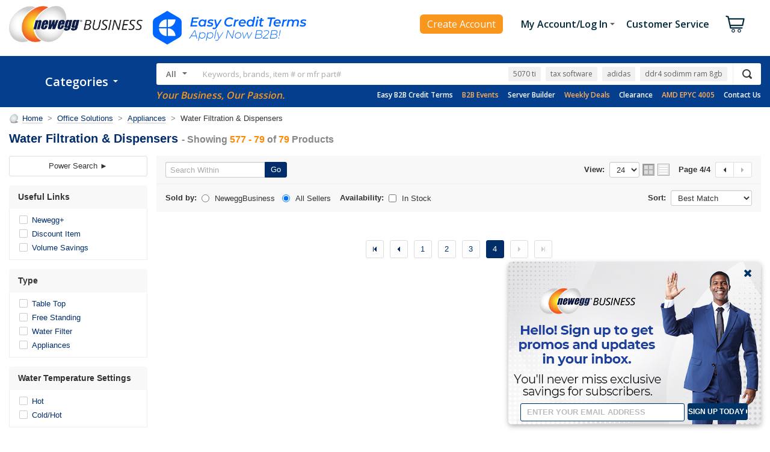

--- FILE ---
content_type: text/plain; charset=utf-8
request_url: https://www.newegg.com/api/common/TrendingKeywords?countryCode=USB
body_size: 32
content:
{"segment":"default","keyword":["5070 ti","tax software","adidas","ddr4 sodimm ram 8gb","pickleball paddle","ultrasonic pest repeller"]}

--- FILE ---
content_type: text/javascript
request_url: https://www.newegg.com/gfplib.js
body_size: 12275
content:
(function(){
var a=['Microsoft\x20JhengHei','Symbol','Impact','Microsoft\x20Sans\x20Serif','Lucida\x20Console','Cambria','Cambria\x20Math','Palatino\x20Linotype','MS\x20PGothic','MS\x20Gothic','MS\x20Serif','Baskerville','SimSun','Corbel','Constantia','Candara','Arial\x20Narrow','MV\x20Boli','MingLiU-ExtB','PMingLiU-ExtB','SimSun-ExtB','Abadi\x20MT\x20Condensed\x20Light','Adobe\x20Fangsong\x20Std','Agency\x20FB','Arabic\x20Typesetting','Bauhaus\x2093','Bitstream\x20Vera\x20Serif','Bodoni\x20MT','Bookman\x20Old\x20Style','Braggadocio','Californian\x20FB','Castellar','Casual','Centaur','Century\x20Gothic','Chalkduster','Copperplate\x20Gothic\x20Light','Desdemona','DFKai-SB','Engravers\x20MT','Eras\x20Bold\x20ITC','Eurostile','FangSong','Forte','Franklin\x20Gothic\x20Heavy','French\x20Script\x20MT','Gigi','Goudy\x20Old\x20Style','Gulim','GungSeo','Haettenschweiler','Harrington','Informal\x20Roman','KacstOne','Kozuka\x20Gothic\x20Pr6N','Lohit\x20Gujarati','Loma','Lucida\x20Bright','Magneto','Malgun\x20Gothic','Matura\x20MT\x20Script\x20Capitals','MoolBoran','MS\x20PMincho','News\x20Gothic\x20MT','Niagara\x20Solid','Nyala','Palace\x20Script\x20MT','Papyrus','Playbill','Rockwell','Script\x20MT\x20Bold','SimHei','Snap\x20ITC','Tw\x20Cen\x20MT\x20Condensed\x20Extra\x20Bold','Vladimir\x20Script','Wide\x20Latin\x27','.VnArialH','.VnAristoteH','.VnTime','VNcompact','VNI\x20Helve','VNI\x20Russia','VNI\x20Times','VNI-Helve','VNIJapan','VNI-Times','VNI-US','VN-NTime','VPS\x20Helv','VPS\x20Kien\x20Giang','VPS\x20Phuoc\x20Thanh','VPS\x20Times','VPS\x20Tuyen\x20Duc','VU\x20Anh\x20Minh','VU\x20Hoang\x20Yen','VU\x20Minh\x20Quan','VU\x20Tha\x20Huong','VU\x20U\x20Hoai','vuArial','vuTimes','Traditional\x20Arabic','HoangYenH\x201.1','VI\x20Arial','Heo\x20May\x201.1','VU\x20Phu\x20Tho','.VnArial','Times\x20New\x20Roman\x20Cyr','Courier\x20New\x20Baltic','Arial\x20Baltic','VI\x20Times','concat','span','position','absolute','left','-9999px','fontSize','72px','lineHeight','normal','mmmmmmmmmmlli','offsetWidth','fontFamily','_level2','setItem','languages','substr','max','min','windows\x20phone','Windows\x20Phone','win','android','Android','linux','iphone','ipad','iOS','mac','Other','Windows','pike','Linux','ipod','Mac','other','productSub','Chrome','firefox','safari','Safari','trident','20030107','Opera','toSource','DOMContentLoaded','complete','readyState','NAO','_na','nidxhid','_ga','length','push','impr=','stringify','impressions','jquery','get','[object\x20Array]','call','forEach','click','function','href','textContent','link=','_blank','ctrlKey','shiftKey','which','button','preventDefault','addEventListener','isloaded','apply','events','https://pf.newegg.com','dnt','adb','pls','_utma','nidxhid','hostname','match','_cookie_name','split','indexOf','/na.gif?','createElement','img','setAttribute','join','width','height','style','alt','newegg\x20tracking','appendChild','setTime','getTime','_cookie_expiration','toUTCString','userAgent','Firefox','cookie',';domain=','_cookie_domain',';path=/;Secure;SameSite=None',';path=/;Secure;','isArray','object','_level','fpchanged','Xor','Multiply','charCodeAt','Rotl','Add','LeftShift','Fmix','toString','slice','00000000','referrer','language','userLanguage','browserLanguage','colorDepth','devicePixelRatio','hardwareConcurrency','getTimezoneOffset','title','getItem','hgfp','substring','getBattery','then','level','availWidth','availHeight','sessionStorage','localStorage','indexedDB','mozIndexedDB','webkitIndexedDB','unknown','platform','msDoNotTrack','doNotTrack','innerWidth','innerHeight','documentElement','clientWidth','clientHeight','getElementsByTagName','body','cookieEnabled','maxTouchPoints','msMaxTouchPoints','TouchEvent','ontouchstart','true','false','plugins','name','description','filename','addBehavior','div','&nbsp;','className','adsbox','offsetHeight','removeChild','stack','toLowerCase','phantomjs','selenium','triflejs','specterjs','slimerjs','callPhantom','_phantom','__phantomas','webdriver','domAutomationController','navigator','_Selenium_IDE_Recorder','__webdriver_script_fn','PhantomEmitter','$cdc_','$cdc_asdjflasutopfhvcZLmcfl_','cache_','_level1','hash128','canvas','display','inline','getContext','rect','canvas\x20winding:','isPointInPath','evenodd','yes','textBaseline','alphabetic','fillStyle','#f60','fillRect','#069','11pt\x20no-real-font-123','fillText','Cwm\x20fjordbank\x20glyphs\x20vext\x20quiz,\x20😃','font','18pt\x20Arial','globalCompositeOperation','multiply','rgb(255,0,255)','beginPath','arc','closePath','fill','rgb(0,255,255)','rgb(255,255,0)','clearColor','enable','DEPTH_TEST','LEQUAL','COLOR_BUFFER_BIT','DEPTH_BUFFER_BIT','webgl','experimental-webgl','createBuffer','ARRAY_BUFFER','bufferData','numItems','createProgram','createShader','VERTEX_SHADER','shaderSource','attribute\x20vec2\x20attrVertex;varying\x20vec2\x20varyinTexCoordinate;uniform\x20vec2\x20uniformOffset;void\x20main(){varyinTexCoordinate=attrVertex+uniformOffset;gl_Position=vec4(attrVertex,0,1);}','FRAGMENT_SHADER','precision\x20mediump\x20float;varying\x20vec2\x20varyinTexCoordinate;void\x20main()\x20{gl_FragColor=vec4(varyinTexCoordinate,0,1);}','compileShader','attachShader','linkProgram','useProgram','vertexPosAttrib','getAttribLocation','attrVertex','offsetUniform','getUniformLocation','enableVertexAttribArray','vertexPosArray','vertexAttribPointer','FLOAT','uniform2f','drawArrays','TRIANGLE_STRIP','toDataURL','extensions:','aliased\x20line\x20width\x20range:','aliased\x20point\x20size\x20range:','ALIASED_POINT_SIZE_RANGE','alpha\x20bits:','ALPHA_BITS','antialiasing:','getContextAttributes','blue\x20bits:','getParameter','BLUE_BITS','DEPTH_BITS','GREEN_BITS','getExtension','EXT_texture_filter_anisotropic','MAX_TEXTURE_MAX_ANISOTROPY_EXT','max\x20combined\x20texture\x20image\x20units:','MAX_COMBINED_TEXTURE_IMAGE_UNITS','max\x20cube\x20map\x20texture\x20size:','MAX_CUBE_MAP_TEXTURE_SIZE','max\x20fragment\x20uniform\x20vectors:','MAX_FRAGMENT_UNIFORM_VECTORS','max\x20render\x20buffer\x20size:','MAX_RENDERBUFFER_SIZE','max\x20texture\x20image\x20units:','MAX_TEXTURE_IMAGE_UNITS','max\x20texture\x20size:','MAX_TEXTURE_SIZE','max\x20varying\x20vectors:','MAX_VARYING_VECTORS','max\x20vertex\x20attribs:','max\x20vertex\x20texture\x20image\x20units:','MAX_VERTEX_TEXTURE_IMAGE_UNITS','max\x20vertex\x20uniform\x20vectors:','MAX_VERTEX_UNIFORM_VECTORS','max\x20viewport\x20dims:','MAX_VIEWPORT_DIMS','red\x20bits:','RED_BITS','renderer:','RENDERER','shading\x20language\x20version:','stencil\x20bits:','STENCIL_BITS','vendor:','VENDOR','version:','VERSION','WEBGL_debug_renderer_info','UNMASKED_VENDOR_WEBGL','unmasked\x20renderer:','UNMASKED_RENDERER_WEBGL','getShaderPrecisionFormat','HIGH_FLOAT','precision','rangeMin','vertex\x20shader\x20high\x20float\x20precision\x20rangeMax:','rangeMax','vertex\x20shader\x20medium\x20float\x20precision:','MEDIUM_FLOAT','vertex\x20shader\x20low\x20float\x20precision:','LOW_FLOAT','vertex\x20shader\x20low\x20float\x20precision\x20rangeMin:','fragment\x20shader\x20high\x20float\x20precision:','fragment\x20shader\x20high\x20float\x20precision\x20rangeMin:','fragment\x20shader\x20high\x20float\x20precision\x20rangeMax:','fragment\x20shader\x20medium\x20float\x20precision:','fragment\x20shader\x20medium\x20float\x20precision\x20rangeMin:','fragment\x20shader\x20low\x20float\x20precision:','fragment\x20shader\x20low\x20float\x20precision\x20rangeMin:','vertex\x20shader\x20high\x20int\x20precision:','HIGH_INT','vertex\x20shader\x20high\x20int\x20precision\x20rangeMin:','vertex\x20shader\x20high\x20int\x20precision\x20rangeMax:','vertex\x20shader\x20medium\x20int\x20precision:','vertex\x20shader\x20medium\x20int\x20precision\x20rangeMin:','MEDIUM_INT','vertex\x20shader\x20medium\x20int\x20precision\x20rangeMax:','vertex\x20shader\x20low\x20int\x20precision:','LOW_INT','vertex\x20shader\x20low\x20int\x20precision\x20rangeMax:','fragment\x20shader\x20high\x20int\x20precision:','fragment\x20shader\x20high\x20int\x20precision\x20rangeMax:','fragment\x20shader\x20medium\x20int\x20precision:','fragment\x20shader\x20medium\x20int\x20precision\x20rangeMin:','fragment\x20shader\x20medium\x20int\x20precision\x20rangeMax:','fragment\x20shader\x20low\x20int\x20precision:','fragment\x20shader\x20low\x20int\x20precision\x20rangeMin:','fragment\x20shader\x20low\x20int\x20precision\x20rangeMax:','monospace','serif','Arial','Times\x20New\x20Roman','Times','Helvetica','Courier','Tahoma','Bailey\x27sCar','Engravers\x27\x20Gothic\x20BT','DingDong\x20Signs\x20o\x27\x20the\x20Times','Dad\x27s\x20Recipe','after\x2045\x27','Mini\x20Pics\x20L\x27il\x20Edibles\x20Regular','Trebuchet\x20MS','Comic\x20Sans\x20MS'];(function(c,d){var e=function(f){while(--f){c['push'](c['shift']());}};e(++d);}(a,0x9e));var b=function(c,d){c=c-0x0;var e=a[c];return e;};!function(c,d){var e,f=c[c[b('0x0')]||b('0x1')],g={'track':function(){W(!0x1);},'trackPageview':function(){W(!0x0);},'trackImpression':function(i,j){for(var k=[],g=['v','t','n',b('0x2'),'dl','tz',b('0x3'),'i','ts','rf'],m=0x0;m<g[b('0x4')];m++)k[b('0x5')](g[m]+'='+encodeURIComponent(am[g[m]]));void 0x0===j?k['push'](b('0x6')+encodeURIComponent(JSON['stringify']([i]))):k[b('0x5')](b('0x6')+encodeURIComponent(JSON[b('0x7')]([i,j]))),S(k);},'addImpression':function(n,o){f[b('0x8')]=f[b('0x8')]||[],f[b('0x8')][b('0x5')]([n,o]);},'trackLink':function(p,q,r){return!!p&&(p[b('0x9')]&&(p=p[b('0xa')]()),b('0xb')!=toString[b('0xc')](p)&&(p=[p]),p[b('0xd')](function(s){var p,r,v,g;r=b('0xe'),v=function(x){var r=b('0xf')==typeof q?q(s):q,v=b('0xf')==typeof r?am(s):r;v=v||{},s[b('0x10')]&&(v[b('0x10')]=s[b('0x10')]),s[b('0x11')]&&(v['text']=s[b('0x11')]);for(var g=[],B=['v','t','n',b('0x2'),'dl','tz','_ga','i','ts','rf'],C=0x0;C<B['length'];C++)g[b('0x5')](B[C]+'='+encodeURIComponent(am[B[C]]));g['push'](b('0x12')+encodeURIComponent(JSON[b('0x7')]([r,v]))),s(g),s[b('0x10')]&&b('0x13')!==s['target']&&(function(D){if(D['metaKey']||D['altKey']||D[b('0x14')]||D[b('0x15')])return!0x0;var r=D[b('0x16')],v=D[b('0x17')];return r||void 0x0===v?0x2===r:0x1&!v&&0x2&!v&&0x4&v;}(x)||(x['preventDefault']?x[b('0x18')]():x['returnValue']=!0x1,function(G){if(b('0xf')==typeof G)'[object\x20Number]'!=toString[b('0xc')](0x12c)?setTimeout(G):setTimeout(G,0x12c);}(function(){location['href']=s[b('0x10')];})));},(p=s)[b('0x19')]?p[b('0x19')](r,v,g||!0x1):p['attachEvent']('on'+r,v);}),self);}},h=f;if(f=function(){var H=arguments[0x0],h=0x2<=arguments[b('0x4')]?[]['slice'][b('0xc')](arguments,0x1):[];g[H]?f[b('0x1a')]?g[H][b('0x1b')](this,h):(f[b('0x1c')]=f[b('0x1c')]||[])[b('0x5')]([H,h]):(f['q']=f['q']||[],0x2===arguments[b('0x4')]&&f['q'][b('0x5')]([arguments[0x0],arguments[0x1]]));},c[c[b('0x0')]||'_na']=f,void 0x0!==h['q'])for(var J=0x0;J<h['q'][b('0x4')];J++){var K=h['q'][J];f[b('0x1b')](this,K);}var L={'_host':b('0x1d'),'_level1':['ua','l','cd','pr','hc','tz','r','ar','ss','ls','id','ab','od','cc','np',b('0x1e'),b('0x1f'),'hb','ts',b('0x20'),'ll','lr','lb','lo'],'_level2':['ca','gl','ft'],'_level3':['md','pi','ce','gc','ws','dm'],'_level':['v','t','n',b('0x1f'),'ar','cc','cd','ce','dl','dt','hb','hc','i','l','lb','ll','lo','lr','ls','nidxhid','pr','r','tz','ws',b('0x3'),b('0x21'),'rf'],'_levelbasic':['v','t','n',b('0x2'),'dl','tz','_ga','i','ts','rf'],'_cookie_name':b('0x22'),'_cookie_expiration':0x447,'_cookie_domain':(e=location[b('0x23')][b('0x24')](/[a-z0-9][a-z0-9\-]+\.[a-z\.]{2,6}$/i))?e[0x0]:''};XMLHttpRequest&&new XMLHttpRequest();function M(N){for(var h=(N||L[b('0x25')])+'=',J=decodeURIComponent(d['cookie'])[b('0x26')](';'),g=0x0;g<J[b('0x4')];g++){for(var K=J[g];'\x20'==K['charAt'](0x0);)K=K['substring'](0x1);if(0x0==K[b('0x27')](h))return K['substring'](h[b('0x4')],K[b('0x4')]);}return'';}function S(T){var h=L['_host']+b('0x28'),J=d[b('0x29')](b('0x2a'));J[b('0x2b')]('src',h+T[b('0x2c')]('&')),J['setAttribute'](b('0x2d'),'0'),J['setAttribute'](b('0x2e'),'0'),J[b('0x2b')](b('0x2f'),'width:0px;\x20height:0px;\x20display:none;\x20visibility:hidden;'),J[b('0x2b')](b('0x30'),b('0x31')),J[b('0x2b')]('title','newegg\x20tracking'),d['body'][b('0x32')](J);}function W(X){if(f[b('0x2')]&&function(Y){var h=new Date();h[b('0x33')](h[b('0x34')]()+0x18*L[b('0x35')]*0x3c*0x3c*0x3e8);var J='expires='+h[b('0x36')](),g=!0x1;try{var K=navigator[b('0x37')]||'',M=/(Chrome|Firefox)\/(\d+)/['exec'](K);if(M){var c=M[0x1],f=M[0x2];'Chrome'==c&&0x4e<f?g=!0x0:b('0x38')==c&&0x48<f&&(g=!0x0);}}catch(a6){console['log'](a6);}d[b('0x39')]=g?L[b('0x25')]+'='+encodeURIComponent(Y)+b('0x3a')+L[b('0x3b')]+';'+J+b('0x3c'):L[b('0x25')]+'='+encodeURIComponent(Y)+b('0x3a')+L['_cookie_domain']+';'+J+b('0x3d');}(f[b('0x2')]),X){for(var h=0x0;h<f['q']['length'];h++){var J=f['q'][h];Array[b('0x3e')](J)&&(am[J[0x0]]=b('0x3f')==typeof J[0x1]?JSON[b('0x7')](J[0x1]):J[0x1],L[b('0x40')][b('0x5')](J[0x0]));}L[b('0x40')]=function(a9){for(var h=[],J=0x0;J<a9[b('0x4')];J++)-0x1==h[b('0x27')](a9[J])&&h[b('0x5')](a9[J]);return h;}(L[b('0x40')]);var g=[];for(h=0x0;h<L[b('0x40')]['length'];h++)g[b('0x5')](L[b('0x40')][h]+'='+encodeURIComponent(am[L[b('0x40')][h]]));var K=f[b('0x8')]||[];0x0<K['length']&&g['push'](b('0x6')+encodeURIComponent(JSON[b('0x7')](K))),S(g);}f[b('0x41')];}var ae,af,ag,ah,ai,aj,ak,al={'Add':function(ap,aq){ap=[ap[0x0]>>>0x10,0xffff&ap[0x0],ap[0x1]>>>0x10,0xffff&ap[0x1]],aq=[aq[0x0]>>>0x10,0xffff&aq[0x0],aq[0x1]>>>0x10,0xffff&aq[0x1]];var J=[0x0,0x0,0x0,0x0];return J[0x3]+=ap[0x3]+aq[0x3],J[0x2]+=J[0x3]>>>0x10,J[0x3]&=0xffff,J[0x2]+=ap[0x2]+aq[0x2],J[0x1]+=J[0x2]>>>0x10,J[0x2]&=0xffff,J[0x1]+=ap[0x1]+aq[0x1],J[0x0]+=J[0x1]>>>0x10,J[0x1]&=0xffff,J[0x0]+=ap[0x0]+aq[0x0],J[0x0]&=0xffff,[J[0x0]<<0x10|J[0x1],J[0x2]<<0x10|J[0x3]];},'Multiply':function(as,at){as=[as[0x0]>>>0x10,0xffff&as[0x0],as[0x1]>>>0x10,0xffff&as[0x1]],at=[at[0x0]>>>0x10,0xffff&at[0x0],at[0x1]>>>0x10,0xffff&at[0x1]];var J=[0x0,0x0,0x0,0x0];return J[0x3]+=as[0x3]*at[0x3],J[0x2]+=J[0x3]>>>0x10,J[0x3]&=0xffff,J[0x2]+=as[0x2]*at[0x3],J[0x1]+=J[0x2]>>>0x10,J[0x2]&=0xffff,J[0x2]+=as[0x3]*at[0x2],J[0x1]+=J[0x2]>>>0x10,J[0x2]&=0xffff,J[0x1]+=as[0x1]*at[0x3],J[0x0]+=J[0x1]>>>0x10,J[0x1]&=0xffff,J[0x1]+=as[0x2]*at[0x2],J[0x0]+=J[0x1]>>>0x10,J[0x1]&=0xffff,J[0x1]+=as[0x3]*at[0x1],J[0x0]+=J[0x1]>>>0x10,J[0x1]&=0xffff,J[0x0]+=as[0x0]*at[0x3]+as[0x1]*at[0x2]+as[0x2]*at[0x1]+as[0x3]*at[0x0],J[0x0]&=0xffff,[J[0x0]<<0x10|J[0x1],J[0x2]<<0x10|J[0x3]];},'Rotl':function(av,aw){return 0x20===(aw%=0x40)?[av[0x1],av[0x0]]:aw<0x20?[av[0x0]<<aw|av[0x1]>>>0x20-aw,av[0x1]<<aw|av[0x0]>>>0x20-aw]:(aw-=0x20,[av[0x1]<<aw|av[0x0]>>>0x20-aw,av[0x0]<<aw|av[0x1]>>>0x20-aw]);},'LeftShift':function(ax,ay){return 0x0===(ay%=0x40)?ax:ay<0x20?[ax[0x0]<<ay|ax[0x1]>>>0x20-ay,ax[0x1]<<ay]:[ax[0x1]<<ay-0x20,0x0];},'Xor':function(az,aA){return[az[0x0]^aA[0x0],az[0x1]^aA[0x1]];},'Fmix':function(aB){return aB=this[b('0x42')](aB,[0x0,aB[0x0]>>>0x1]),aB=this[b('0x43')](aB,[0xff51afd7,0xed558ccd]),aB=this[b('0x42')](aB,[0x0,aB[0x0]>>>0x1]),aB=this[b('0x43')](aB,[0xc4ceb9fe,0x1a85ec53]),aB=this[b('0x42')](aB,[0x0,aB[0x0]>>>0x1]);},'hash128':function(aC,aD){aD=aD||0x0;for(var J=(aC=aC||'')[b('0x4')]%0x10,g=aC[b('0x4')]-J,K=[0x0,aD],M=[0x0,aD],c=[0x0,0x0],f=[0x0,0x0],L=[0x87c37b91,0x114253d5],S=[0x4cf5ad43,0x2745937f],W=0x0;W<g;W+=0x10)c=[0xff&aC[b('0x44')](W+0x4)|(0xff&aC['charCodeAt'](W+0x5))<<0x8|(0xff&aC[b('0x44')](W+0x6))<<0x10|(0xff&aC[b('0x44')](W+0x7))<<0x18,0xff&aC['charCodeAt'](W)|(0xff&aC[b('0x44')](W+0x1))<<0x8|(0xff&aC[b('0x44')](W+0x2))<<0x10|(0xff&aC[b('0x44')](W+0x3))<<0x18],f=[0xff&aC['charCodeAt'](W+0xc)|(0xff&aC['charCodeAt'](W+0xd))<<0x8|(0xff&aC[b('0x44')](W+0xe))<<0x10|(0xff&aC[b('0x44')](W+0xf))<<0x18,0xff&aC[b('0x44')](W+0x8)|(0xff&aC['charCodeAt'](W+0x9))<<0x8|(0xff&aC['charCodeAt'](W+0xa))<<0x10|(0xff&aC[b('0x44')](W+0xb))<<0x18],c=this[b('0x43')](c,L),c=this['Rotl'](c,0x1f),c=this[b('0x43')](c,S),K=this[b('0x42')](K,c),K=this[b('0x45')](K,0x1b),K=this[b('0x46')](K,M),K=this['Add'](this[b('0x43')](K,[0x0,0x5]),[0x0,0x52dce729]),f=this['Multiply'](f,S),f=this[b('0x45')](f,0x21),f=this[b('0x43')](f,L),M=this[b('0x42')](M,f),M=this[b('0x45')](M,0x1f),M=this[b('0x46')](M,K),M=this[b('0x46')](this['Multiply'](M,[0x0,0x5]),[0x0,0x38495ab5]);switch(c=[0x0,0x0],f=[0x0,0x0],J){case 0xf:f=this[b('0x42')](f,this[b('0x47')]([0x0,aC[b('0x44')](W+0xe)],0x30));case 0xe:f=this[b('0x42')](f,this[b('0x47')]([0x0,aC['charCodeAt'](W+0xd)],0x28));case 0xd:f=this[b('0x42')](f,this['LeftShift']([0x0,aC[b('0x44')](W+0xc)],0x20));case 0xc:f=this[b('0x42')](f,this[b('0x47')]([0x0,aC['charCodeAt'](W+0xb)],0x18));case 0xb:f=this[b('0x42')](f,this['LeftShift']([0x0,aC['charCodeAt'](W+0xa)],0x10));case 0xa:f=this[b('0x42')](f,this['LeftShift']([0x0,aC[b('0x44')](W+0x9)],0x8));case 0x9:f=this[b('0x42')](f,[0x0,aC[b('0x44')](W+0x8)]),f=this[b('0x43')](f,S),f=this[b('0x45')](f,0x21),f=this[b('0x43')](f,L),M=this[b('0x42')](M,f);case 0x8:c=this[b('0x42')](c,this[b('0x47')]([0x0,aC[b('0x44')](W+0x7)],0x38));case 0x7:c=this[b('0x42')](c,this[b('0x47')]([0x0,aC[b('0x44')](W+0x6)],0x30));case 0x6:c=this['Xor'](c,this[b('0x47')]([0x0,aC[b('0x44')](W+0x5)],0x28));case 0x5:c=this[b('0x42')](c,this[b('0x47')]([0x0,aC[b('0x44')](W+0x4)],0x20));case 0x4:c=this[b('0x42')](c,this['LeftShift']([0x0,aC[b('0x44')](W+0x3)],0x18));case 0x3:c=this[b('0x42')](c,this[b('0x47')]([0x0,aC[b('0x44')](W+0x2)],0x10));case 0x2:c=this[b('0x42')](c,this[b('0x47')]([0x0,aC[b('0x44')](W+0x1)],0x8));case 0x1:c=this[b('0x42')](c,[0x0,aC[b('0x44')](W)]),c=this[b('0x43')](c,L),c=this[b('0x45')](c,0x1f),c=this[b('0x43')](c,S),K=this[b('0x42')](K,c);}return K=this['Xor'](K,[0x0,aC[b('0x4')]]),M=this[b('0x42')](M,[0x0,aC[b('0x4')]]),K=this[b('0x46')](K,M),M=this[b('0x46')](M,K),K=this[b('0x48')](K),M=this[b('0x48')](M),K=this['Add'](K,M),M=this['Add'](M,K),('00000000'+(K[0x0]>>>0x0)[b('0x49')](0x10))[b('0x4a')](-0x8)+(b('0x4b')+(K[0x1]>>>0x0)['toString'](0x10))[b('0x4a')](-0x8)+(b('0x4b')+(M[0x0]>>>0x0)[b('0x49')](0x10))['slice'](-0x8)+(b('0x4b')+(M[0x1]>>>0x0)[b('0x49')](0x10))['slice'](-0x8);}},am={'v':0x1,'ua':navigator&&navigator[b('0x37')],'rf':d[b('0x4c')]||'','l':navigator[b('0x4d')]||navigator[b('0x4e')]||navigator[b('0x4f')]||navigator['systemLanguage']||'','cd':screen[b('0x50')]||-0x1,'pr':c[b('0x51')]||'','hc':c['navigator'][b('0x52')]||'','dm':navigator['deviceMemory']||-0x1,'tz':new Date()[b('0x53')](),'t':Date['now'](),'dl':location['href'],'dt':d[b('0x54')]||'','_utma':M(b('0x21')),'_ga':M(b('0x3')),'n':M('NVTC'),'nidxhid':M(b('0x22')),'md':[]},an=M()||'',ao=localStorage&&localStorage[b('0x55')](b('0x56'))||'';if(0x40===ao['length']&&0x12===an[b('0x27')](ao[b('0x57')](0x1f))&&(am['i']=ao['substring'](0x20)),am['pi']=(void 0x0!==navigator&&null!=navigator[b('0x58')]&&navigator[b('0x58')]()[b('0x59')](function(aN){if(0x1!=aN[b('0x5a')]||0x1!=aN['charging'])return!0x1;}),0x1),void 0x0!==(aO=screen[b('0x2e')]>screen[b('0x2d')]?[screen[b('0x2e')],screen['width']]:[screen[b('0x2d')],screen[b('0x2e')]])&&(am['r']=aO[0x0]+'x'+aO[0x1]),screen[b('0x5b')]&&screen[b('0x5c')]){var aO=screen[b('0x5c')]>screen[b('0x5b')]?[screen[b('0x5c')],screen[b('0x5b')]]:[screen[b('0x5b')],screen[b('0x5c')]];am['ar']=aO[0x0]+'x'+aO[0x1];}try{am['ss']=c[b('0x5d')]?0x1:0x0;}catch(aP){am['ss']=0x1;}if(function(){var h;try{h=!!c[b('0x5e')];}catch(aR){h=!0x0;}am['ls']=h?0x1:0x0;}(),function(){var h;try{c[b('0x5f')]=c[b('0x5f')]||c[b('0x60')]||c[b('0x61')]||c['msIndexedDB'],h=!!c[b('0x5f')];}catch(aT){h=!0x0;}am['id']=h?0x1:0x0;}(),am['od']=c['openDatabase']?0x1:0x0,am['cc']=navigator['cpuClass']?navigator['cpuClass']:b('0x62'),am['np']=navigator['platform']?navigator[b('0x63')]:b('0x62'),am['dnt']=navigator['doNotTrack']||navigator[b('0x64')]||c[b('0x65')]||'unknown',void 0x0!==c[b('0x66')]?(ae=c[b('0x66')],af=c[b('0x67')]):void 0x0!==d[b('0x68')]&&void 0x0!==d[b('0x68')][b('0x69')]&&0x0!=d[b('0x68')][b('0x69')]?(ae=d[b('0x68')][b('0x69')],af=d[b('0x68')][b('0x6a')]):(ae=d[b('0x6b')](b('0x6c'))[0x0]['clientWidth'],af=d['getElementsByTagName'](b('0x6c'))[0x0]['clientHeight']),am['ws']=ae+'x'+af,ag=c['navigator'][b('0x6d')],am['ce']=void 0x0!==ag&&''!==ag&&null!==ag&&ag,function(){var aU=0x0,h=!0x1;void 0x0!==navigator[b('0x6e')]?aU=navigator[b('0x6e')]:void 0x0!==navigator['msMaxTouchPoints']&&(aU=navigator[b('0x6f')]);try{d['createEvent'](b('0x70')),h=!0x0;}catch(aW){}var J=b('0x71')in c;am['ts']='['+aU+','+(h?b('0x72'):b('0x73'))+','+(J?'true':b('0x73'))+']';}(),am['pls']=[],navigator[b('0x74')]&&navigator['plugins']['length'])for(var aY=0x0,aZ=navigator['plugins']['length'];aY<aZ;aY++)am['pls'][b('0x5')]({'name':void 0x0!==navigator[b('0x74')][aY][b('0x75')]?navigator[b('0x74')][aY]['name']:'','description':void 0x0!==navigator[b('0x74')][aY][b('0x76')]?navigator[b('0x74')][aY]['description']:'','filename':void 0x0!==navigator['plugins'][aY][b('0x77')]?navigator[b('0x74')][aY][b('0x77')]:''});function b0(){am['ab']=d[b('0x6c')]&&d[b('0x6c')][b('0x78')]?0x1:0x0,function(){var b1=d[b('0x29')](b('0x79'));b1['innerHTML']=b('0x7a');var h=!(b1[b('0x7b')]=b('0x7c'));try{d['body'][b('0x32')](b1),h=0x0===d['getElementsByClassName'](b('0x7c'))[0x0][b('0x7d')],d[b('0x6c')][b('0x7e')](b1);}catch(b3){h=!0x1;}am[b('0x1f')]=h?0x1:0x0;}(),function(){var b4=!0x1,h='';try{null[0x0]();}catch(b6){h=b6;}try{(-0x1<h[b('0x7f')][b('0x49')]()[b('0x80')]()['indexOf'](b('0x81'))||-0x1<h[b('0x7f')][b('0x49')]()['toLowerCase']()['indexOf'](b('0x82'))||-0x1<h['stack'][b('0x49')]()[b('0x80')]()['indexOf'](b('0x83'))||-0x1<h[b('0x7f')][b('0x49')]()['toLowerCase']()[b('0x27')](b('0x84'))||-0x1<h['stack'][b('0x49')]()[b('0x80')]()[b('0x27')](b('0x85'))||-0x1<h[b('0x7f')][b('0x49')]()[b('0x80')]()[b('0x27')]('casperjs')||-0x1<h['stack'][b('0x49')]()[b('0x80')]()[b('0x27')]('webdriver'))&&(b4=!0x0);}catch(b7){}try{('function'==typeof c[b('0x86')]||c[b('0x86')]||c[b('0x87')]||c[b('0x88')]||c['Buffer']||c['emit']||c['spawn']||c[b('0x89')]||c['domAutomation']||c[b('0x8a')]||c[b('0x8b')][b('0x89')]||c['wd'][b('0x68')]['getAttribute'](b('0x89'))||b('0x8c')in c||b('0x8d')in document||b('0x8d')in c||b('0x8e')in c)&&(b4=!0x0);}catch(b8){}try{(b('0x8f')in d||'$wdc_'in d||b('0x90')in d)&&(b4=!0x0);}catch(b9){}try{c['wd'][b('0x90')][b('0x91')]&&(b4=!0x0);}catch(ba){}am['hb']=b4?0x1:0x0;}();for(var bb=[],h=0x0;h<L[b('0x92')][b('0x4')];h++){'object'==typeof(K=am[L[b('0x92')][h]])&&(K=JSON[b('0x7')](K)),bb[b('0x5')](K||'');}var J=!0x1,g=al[b('0x93')](bb[b('0x2c')]('~'),0x1f);if(am['ls']&&am['i']&&g===ao[b('0x57')](0x0,0x20)&&(J=!0x0,0x5e!==an['length']&&0x33!==an[b('0x4')]&&(J=!0x1)),!J){f[b('0x41')]=!0x0,am['ca']=al[b('0x93')](function(){try{var bb=d[b('0x29')](b('0x94'));bb['width']=0x7d0,bb['height']=0xc8,bb['style'][b('0x95')]=b('0x96');var h=bb[b('0x97')]('2d');return h['rect'](0x0,0x0,0xa,0xa),h[b('0x98')](0x2,0x2,0x6,0x6),[][b('0x5')](b('0x99')+(!0x1===h[b('0x9a')](0x5,0x5,b('0x9b'))?b('0x9c'):'no')),h[b('0x9d')]=b('0x9e'),h[b('0x9f')]=b('0xa0'),h[b('0xa1')](0x7d,0x1,0x3e,0x14),h[b('0x9f')]=b('0xa2'),h['font']=b('0xa3'),h[b('0xa4')](b('0xa5'),0x2,0xf),h[b('0x9f')]='rgba(102,\x20204,\x200,\x200.2)',h[b('0xa6')]=b('0xa7'),h[b('0xa4')]('Cwm\x20fjordbank\x20glyphs\x20vext\x20quiz,\x20😃',0x4,0x2d),h[b('0xa8')]=b('0xa9'),h[b('0x9f')]=b('0xaa'),h[b('0xab')](),h[b('0xac')](0x32,0x32,0x32,0x0,0x2*Math['PI'],!0x0),h[b('0xad')](),h[b('0xae')](),h['fillStyle']=b('0xaf'),h[b('0xab')](),h[b('0xac')](0x64,0x32,0x32,0x0,0x2*Math['PI'],!0x0),h[b('0xad')](),h['fill'](),h[b('0x9f')]=b('0xb0'),h[b('0xab')](),h[b('0xac')](0x4b,0x64,0x32,0x0,0x2*Math['PI'],!0x0),h[b('0xad')](),h['fill'](),h[b('0x9f')]=b('0xaa'),h['arc'](0x4b,0x4b,0x4b,0x0,0x2*Math['PI'],!0x0),h[b('0xac')](0x4b,0x4b,0x19,0x0,0x2*Math['PI'],!0x0),h[b('0xae')]('evenodd'),bb['toDataURL']();}catch(bh){return null;}}(),0x1f),am['gl']=al['hash128'](function(){var h,bb=function(bk){return h[b('0xb1')](0x0,0x0,0x0,0x1),h[b('0xb2')](h[b('0xb3')]),h['depthFunc'](h[b('0xb4')]),h['clear'](h[b('0xb5')]|h[b('0xb6')]),'['+bk[0x0]+',\x20'+bk[0x1]+']';};if(!(h=function(){var bb=d['createElement'](b('0x94')),h=null;try{h=bb[b('0x97')](b('0xb7'))||bb['getContext'](b('0xb8'));}catch(bn){}return h||(h=null),h;}()))return null;var J=[],g=h[b('0xb9')]();h['bindBuffer'](h[b('0xba')],g);var K=new Float32Array([-0.2,-0.9,0x0,0.4,-0.26,0x0,0x0,0.732134444,0x0]);h[b('0xbb')](h[b('0xba')],K,h['STATIC_DRAW']),g['itemSize']=0x3,g[b('0xbc')]=0x3;var M=h[b('0xbd')](),c=h[b('0xbe')](h[b('0xbf')]);h[b('0xc0')](c,b('0xc1')),h['compileShader'](c);var f,L,S,W=h['createShader'](h[b('0xc2')]);h[b('0xc0')](W,b('0xc3')),h[b('0xc4')](W),h[b('0xc5')](M,c),h[b('0xc5')](M,W),h[b('0xc6')](M),h[b('0xc7')](M),M[b('0xc8')]=h[b('0xc9')](M,b('0xca')),M[b('0xcb')]=h[b('0xcc')](M,'uniformOffset'),h[b('0xcd')](M[b('0xce')]),h[b('0xcf')](M[b('0xc8')],g['itemSize'],h[b('0xd0')],!0x1,0x0,0x0),h[b('0xd1')](M[b('0xcb')],0x1,0x1),h[b('0xd2')](h[b('0xd3')],0x0,g[b('0xbc')]),null!=h[b('0x94')]&&J['push'](h[b('0x94')][b('0xd4')]()),J[b('0x5')](b('0xd5')+h['getSupportedExtensions']()[b('0x2c')](';')),J['push'](b('0xd6')+bb(h['getParameter'](h['ALIASED_LINE_WIDTH_RANGE']))),J[b('0x5')](b('0xd7')+bb(h['getParameter'](h[b('0xd8')]))),J[b('0x5')](b('0xd9')+h['getParameter'](h[b('0xda')]));try{J[b('0x5')](b('0xdb')+(h[b('0xdc')]()['antialias']?'yes':'no'));}catch(bx){}J[b('0x5')](b('0xdd')+h[b('0xde')](h[b('0xdf')])),J['push']('depth\x20bits:'+h[b('0xde')](h[b('0xe0')])),J['push']('green\x20bits:'+h[b('0xde')](h[b('0xe1')])),J[b('0x5')]('max\x20anisotropy:'+((S=(f=h)[b('0xe2')](b('0xe3'))||f[b('0xe2')]('WEBKIT_EXT_texture_filter_anisotropic')||f[b('0xe2')]('MOZ_EXT_texture_filter_anisotropic'))?(0x0===(L=f[b('0xde')](S[b('0xe4')]))&&(L=0x2),L):null)),J['push'](b('0xe5')+h[b('0xde')](h[b('0xe6')])),J['push'](b('0xe7')+h[b('0xde')](h[b('0xe8')])),J['push'](b('0xe9')+h[b('0xde')](h[b('0xea')])),J[b('0x5')](b('0xeb')+h['getParameter'](h[b('0xec')])),J[b('0x5')](b('0xed')+h['getParameter'](h[b('0xee')])),J[b('0x5')](b('0xef')+h[b('0xde')](h[b('0xf0')])),J['push'](b('0xf1')+h[b('0xde')](h[b('0xf2')])),J[b('0x5')](b('0xf3')+h[b('0xde')](h['MAX_VERTEX_ATTRIBS'])),J[b('0x5')](b('0xf4')+h[b('0xde')](h[b('0xf5')])),J['push'](b('0xf6')+h[b('0xde')](h[b('0xf7')])),J['push'](b('0xf8')+bb(h[b('0xde')](h[b('0xf9')]))),J[b('0x5')](b('0xfa')+h[b('0xde')](h[b('0xfb')])),J[b('0x5')](b('0xfc')+h[b('0xde')](h[b('0xfd')])),J[b('0x5')](b('0xfe')+h[b('0xde')](h['SHADING_LANGUAGE_VERSION'])),J[b('0x5')](b('0xff')+h[b('0xde')](h[b('0x100')])),J[b('0x5')](b('0x101')+h['getParameter'](h[b('0x102')])),J[b('0x5')](b('0x103')+h['getParameter'](h[b('0x104')]));try{var ae=h[b('0xe2')](b('0x105'));if(ae){var af=h[b('0xde')](ae['UNMASKED_RENDERER_WEBGL'])[b('0x24')](/\((.*)\)/);am['gc']=void 0x0!==af[0x1]?af[0x1]:'',J[b('0x5')]('unmasked\x20vendor:'+h[b('0xde')](ae[b('0x106')])),J[b('0x5')](b('0x107')+h[b('0xde')](ae[b('0x108')]));}}catch(bA){}return h[b('0x109')]&&(J['push']('vertex\x20shader\x20high\x20float\x20precision:'+h['getShaderPrecisionFormat'](h[b('0xbf')],h[b('0x10a')])[b('0x10b')]),J[b('0x5')]('vertex\x20shader\x20high\x20float\x20precision\x20rangeMin:'+h['getShaderPrecisionFormat'](h['VERTEX_SHADER'],h[b('0x10a')])[b('0x10c')]),J[b('0x5')](b('0x10d')+h[b('0x109')](h[b('0xbf')],h[b('0x10a')])[b('0x10e')]),J['push'](b('0x10f')+h['getShaderPrecisionFormat'](h['VERTEX_SHADER'],h[b('0x110')])[b('0x10b')]),J[b('0x5')]('vertex\x20shader\x20medium\x20float\x20precision\x20rangeMin:'+h['getShaderPrecisionFormat'](h[b('0xbf')],h[b('0x110')])[b('0x10c')]),J[b('0x5')]('vertex\x20shader\x20medium\x20float\x20precision\x20rangeMax:'+h[b('0x109')](h[b('0xbf')],h[b('0x110')])[b('0x10e')]),J[b('0x5')](b('0x111')+h[b('0x109')](h[b('0xbf')],h[b('0x112')])['precision']),J[b('0x5')](b('0x113')+h[b('0x109')](h['VERTEX_SHADER'],h[b('0x112')])[b('0x10c')]),J[b('0x5')]('vertex\x20shader\x20low\x20float\x20precision\x20rangeMax:'+h[b('0x109')](h[b('0xbf')],h[b('0x112')])[b('0x10e')]),J['push'](b('0x114')+h[b('0x109')](h[b('0xc2')],h[b('0x10a')])['precision']),J[b('0x5')](b('0x115')+h['getShaderPrecisionFormat'](h[b('0xc2')],h['HIGH_FLOAT'])['rangeMin']),J[b('0x5')](b('0x116')+h[b('0x109')](h[b('0xc2')],h[b('0x10a')])[b('0x10e')]),J[b('0x5')](b('0x117')+h[b('0x109')](h[b('0xc2')],h[b('0x110')])[b('0x10b')]),J[b('0x5')](b('0x118')+h[b('0x109')](h[b('0xc2')],h[b('0x110')])['rangeMin']),J[b('0x5')]('fragment\x20shader\x20medium\x20float\x20precision\x20rangeMax:'+h[b('0x109')](h[b('0xc2')],h[b('0x110')])[b('0x10e')]),J[b('0x5')](b('0x119')+h['getShaderPrecisionFormat'](h[b('0xc2')],h[b('0x112')])[b('0x10b')]),J[b('0x5')](b('0x11a')+h[b('0x109')](h['FRAGMENT_SHADER'],h[b('0x112')])[b('0x10c')]),J[b('0x5')]('fragment\x20shader\x20low\x20float\x20precision\x20rangeMax:'+h['getShaderPrecisionFormat'](h[b('0xc2')],h[b('0x112')])[b('0x10e')]),J[b('0x5')](b('0x11b')+h[b('0x109')](h[b('0xbf')],h[b('0x11c')])[b('0x10b')]),J['push'](b('0x11d')+h['getShaderPrecisionFormat'](h[b('0xbf')],h['HIGH_INT'])[b('0x10c')]),J[b('0x5')](b('0x11e')+h[b('0x109')](h[b('0xbf')],h[b('0x11c')])[b('0x10e')]),J[b('0x5')](b('0x11f')+h['getShaderPrecisionFormat'](h[b('0xbf')],h['MEDIUM_INT'])[b('0x10b')]),J[b('0x5')](b('0x120')+h[b('0x109')](h[b('0xbf')],h[b('0x121')])[b('0x10c')]),J[b('0x5')](b('0x122')+h[b('0x109')](h['VERTEX_SHADER'],h['MEDIUM_INT'])[b('0x10e')]),J[b('0x5')](b('0x123')+h[b('0x109')](h[b('0xbf')],h['LOW_INT'])[b('0x10b')]),J['push']('vertex\x20shader\x20low\x20int\x20precision\x20rangeMin:'+h[b('0x109')](h['VERTEX_SHADER'],h[b('0x124')])['rangeMin']),J[b('0x5')](b('0x125')+h[b('0x109')](h[b('0xbf')],h[b('0x124')])['rangeMax']),J['push'](b('0x126')+h[b('0x109')](h[b('0xc2')],h[b('0x11c')])[b('0x10b')]),J[b('0x5')]('fragment\x20shader\x20high\x20int\x20precision\x20rangeMin:'+h['getShaderPrecisionFormat'](h['FRAGMENT_SHADER'],h['HIGH_INT'])[b('0x10c')]),J[b('0x5')](b('0x127')+h['getShaderPrecisionFormat'](h[b('0xc2')],h[b('0x11c')])['rangeMax']),J[b('0x5')](b('0x128')+h[b('0x109')](h[b('0xc2')],h[b('0x121')])[b('0x10b')]),J[b('0x5')](b('0x129')+h[b('0x109')](h[b('0xc2')],h['MEDIUM_INT'])[b('0x10c')]),J[b('0x5')](b('0x12a')+h[b('0x109')](h[b('0xc2')],h[b('0x121')])['rangeMax']),J[b('0x5')](b('0x12b')+h[b('0x109')](h[b('0xc2')],h[b('0x124')])[b('0x10b')]),J[b('0x5')](b('0x12c')+h[b('0x109')](h[b('0xc2')],h['LOW_INT'])[b('0x10c')]),J['push'](b('0x12d')+h['getShaderPrecisionFormat'](h[b('0xc2')],h[b('0x124')])[b('0x10e')])),J['join']('~');}(),0x1f),am['ft']=function(){var W=[b('0x12e'),'sans-serif',b('0x12f')],ae=[b('0x130'),'Arial\x20Black',b('0x131')],bb=[b('0x132'),b('0x133'),'Georgia',b('0x134'),b('0x135'),b('0x136'),b('0x137'),b('0x138'),b('0x139'),b('0x13a'),b('0x13b'),b('0x13c'),'Palatino',b('0x13d'),b('0x13e'),b('0x13f'),b('0x140'),'Calibri',b('0x141'),'Wingdings',b('0x142'),b('0x143'),b('0x144'),b('0x145'),'Consolas',b('0x146'),b('0x147'),'Segoe\x20UI',b('0x148'),b('0x149'),b('0x14a'),b('0x14b'),b('0x14c'),b('0x14d'),b('0x14e'),'Microsoft\x20Himalaya','Mongolian\x20Baiti','Microsoft\x20Yi\x20Baiti','Gabriola',b('0x14f'),b('0x150'),b('0x151'),b('0x152'),b('0x153'),b('0x154'),'Adobe\x20Ming\x20Std',b('0x155'),b('0x156'),'Batang',b('0x157'),'Bell\x20MT',b('0x158'),b('0x159'),b('0x15a'),b('0x15b'),'Broadway',b('0x15c'),b('0x15d'),b('0x15e'),b('0x15f'),b('0x160'),b('0x161'),'Colonna\x20MT',b('0x162'),'DejaVu\x20LGC\x20Sans\x20Mono',b('0x163'),b('0x164'),'Dotum',b('0x165'),b('0x166'),b('0x167'),b('0x168'),b('0x169'),b('0x16a'),b('0x16b'),b('0x16c'),'Gisha',b('0x16d'),b('0x16e'),b('0x16f'),b('0x170'),b('0x171'),'Hiragino\x20Sans\x20GB',b('0x172'),b('0x173'),'Kino\x20MT',b('0x174'),b('0x175'),b('0x176'),b('0x177'),b('0x178'),b('0x179'),b('0x17a'),'Menlo',b('0x17b'),b('0x17c'),b('0x17d'),b('0x17e'),b('0x17f'),b('0x180'),b('0x181'),'Perpetua',b('0x182'),b('0x183'),'Sawasdee',b('0x184'),'Showcard\x20Gothic',b('0x185'),b('0x186'),b('0x187'),b('0x188'),b('0x189'),b('0x18a'),b('0x18b'),b('0x18c'),'VN\x20Times','VNarial',b('0x18d'),'VNfrankfurt\x20Gothic',b('0x18e'),b('0x18f'),b('0x190'),b('0x191'),b('0x192'),b('0x193'),b('0x194'),b('0x195'),'VNtimes\x20new\x20roman','VPS\x20Can\x20Tho','VPS\x20Dong\x20Da\x20Hoa',b('0x196'),b('0x197'),b('0x198'),b('0x199'),b('0x19a'),b('0x19b'),'VU\x20Heo\x20May',b('0x19c'),b('0x19d'),b('0x19e'),b('0x19f'),b('0x1a0'),b('0x1a1'),b('0x1a2'),'VI\x20Avan\x20H',b('0x1a3'),b('0x1a4'),b('0x1a5'),'VI\x20Book\x20H','VU\x20Anh\x20Dao',b('0x1a6'),b('0x1a7'),b('0x1a8'),b('0x1a9'),b('0x1aa'),'VU\x20Bo\x20Da',b('0x1ab')],h=[bb[0x0],bb[0x1],bb[0x2],bb[0x3],bb[0x4],bb[0x5],bb[0x6],bb[0x7],bb[0x8],bb[0x9],bb[0xa],bb[0xb],bb[0xc],bb[0xd],bb[0xe],bb[0xf],bb[0x10],bb[0x11],bb[0x12],bb[0x13],bb[0x14],bb[0x15],bb[0x16],bb[0x17],bb[0x18],bb[0x19],bb[0x1a],bb[0x1b],bb[0x1c],bb[0x1d],bb[0x1e],bb[0x1f],bb[0x20],bb[0x21],bb[0x22],bb[0x23],bb[0x24],bb[0x25],bb[0x26],bb[0x27],bb[0x28],bb[0x29],bb[0x2a],bb[0x2b],bb[0x2c],bb[0x2d],bb[0x2e],bb[0x2f],bb[0x30],bb[0x31],bb[0x32],bb[0x33],bb[0x34],bb[0x35],bb[0x36],bb[0x37],bb[0x38],bb[0x39],bb[0x3a],bb[0x3b],bb[0x3c],bb[0x3d],bb[0x3e],bb[0x3f],bb[0x40],bb[0x41],bb[0x42],bb[0x43],bb[0x44],bb[0x45],bb[0x46],bb[0x47],bb[0x48],bb[0x49],bb[0x4a],bb[0x4b],bb[0x4c],bb[0x4d],bb[0x4e],bb[0x4f],bb[0x50],bb[0x51],bb[0x52],bb[0x53],bb[0x54],bb[0x55],bb[0x56],bb[0x57],bb[0x58],bb[0x59],bb[0x5a],bb[0x5b],bb[0x5c],bb[0x5d],bb[0x5e],bb[0x5f],bb[0x60],bb[0x61],bb[0x62],bb[0x63],bb[0x64],bb[0x65],bb[0x66],bb[0x67],bb[0x68],bb[0x69],bb[0x6a],bb[0x6b],bb[0x6c],bb[0x6d],bb[0x6e],bb[0x6f],bb[0x70],bb[0x71],bb[0x72],bb[0x73],bb[0x74],bb[0x75],bb[0x76],bb[0x77],bb[0x78],bb[0x79],bb[0x7a],bb[0x7b],bb[0x7c],bb[0x7d],bb[0x7e],bb[0x7f],bb[0x80],bb[0x81],bb[0x82],bb[0x83],bb[0x84],bb[0x85],bb[0x86],bb[0x87],bb[0x88],bb[0x89],bb[0x8a],bb[0x8b],bb[0x8c],bb[0x8d],bb[0x8e],bb[0x8f],bb[0x90],bb[0x91],bb[0x92],bb[0x93],bb[0x94],bb[0x95],bb[0x96],bb[0x97],bb[0x98],bb[0x99],bb[0x9a],bb[0x9b],bb[0x9c]];ae=ae[b('0x1ac')](h);var J=d['getElementsByTagName'](b('0x6c'))[0x0],K=d['createElement'](b('0x79')),af=d[b('0x29')](b('0x79')),g={},M={},ag=function(){var bb=d[b('0x29')](b('0x1ad'));return bb[b('0x2f')][b('0x1ae')]=b('0x1af'),bb['style'][b('0x1b0')]=b('0x1b1'),bb[b('0x2f')][b('0x1b2')]=b('0x1b3'),bb[b('0x2f')][b('0x1b4')]=b('0x1b5'),bb['innerHTML']=b('0x1b6'),bb;},c=function(bO){for(var h=!0x1,J=0x0;J<W['length'];J++)if(h=bO[J][b('0x1b7')]!==g[W[J]]||bO[J]['offsetHeight']!==M[W[J]])return h;return h;},f=function(){for(var bb=[],h=0x0,J=W[b('0x4')];h<J;h++){var g=ag();g['style'][b('0x1b8')]=W[h],K[b('0x32')](g),bb[b('0x5')](g);}return bb;}();J[b('0x32')](K);for(var L=0x0,S=W['length'];L<S;L++)g[W[L]]=f[L][b('0x1b7')],M[W[L]]=f[L][b('0x7d')];var ah=function(){for(var bb,h,J,g={},K=0x0,M=ae['length'];K<M;K++){for(var c=[],f=0x0,L=W['length'];f<L;f++){var S=(bb=ae[K],h=W[f],J=void 0x0,(J=ag())[b('0x2f')][b('0x1b8')]='\x27'+bb+'\x27,'+h,J);af['appendChild'](S),c['push'](S);}g[ae[K]]=c;}return g;}();J[b('0x32')](af);for(var ai=[],aj=0x0,ak=ae[b('0x4')];aj<ak;aj++)c(ah[ae[aj]])&&ai[b('0x5')](ae[aj]);return J[b('0x7e')](af),J[b('0x7e')](K),JSON['stringify'](ai);}();for(h=0x0;h<L['_level2'][b('0x4')];h++){var K;b('0x3f')==typeof(K=am[L[b('0x1b9')][h]])&&(K=JSON[b('0x7')](K)),bb[b('0x5')](K||'');}am['i']=al['hash128'](bb[b('0x2c')]('~'),0x1f),localStorage&&localStorage[b('0x1ba')]('hgfp',g+am['i']);var M=am['hb']+am['i'];if(0x21===M[b('0x4')])if(0x5e===an[b('0x4')]||0x33===an[b('0x4')])an[b('0x57')](0x12,0x21)!==M&&(an=an[b('0x57')](0x0,0x12)+M+an['substring'](0x33),f['nidxhid']=an);else 0x12<=an[b('0x4')]&&(an=an[b('0x57')](0x0,0x12)+M,f['nidxhid']=an);}}am['ll']=function(){if(void 0x0!==navigator[b('0x1bb')])try{navigator[b('0x1bb')][0x0]['substr'](0x0,0x2)!==navigator[b('0x4d')][b('0x1bc')](0x0,0x2)&&!0x0;}catch(cd){!0x0;}}()?0x1:0x0,am['lr']=(ah=!0x1,ai=Math[b('0x1bd')](screen[b('0x2d')],screen['height']),aj=Math['min'](screen['width'],screen[b('0x2e')]),ai<Math[b('0x1bd')](screen[b('0x5b')],screen[b('0x5c')])&&(ah=!0x0),aj<Math[b('0x1be')](screen[b('0x5b')],screen['availHeight'])&&(ah=!0x0),ah?0x1:0x0),am['lo']=function(){var ce,h=navigator[b('0x37')][b('0x80')](),J=navigator['oscpu'],g=navigator['platform']['toLowerCase']();if(ce=0x0<=h[b('0x27')](b('0x1bf'))?b('0x1c0'):0x0<=h[b('0x27')](b('0x1c1'))?'Windows':0x0<=h[b('0x27')](b('0x1c2'))?b('0x1c3'):0x0<=h[b('0x27')](b('0x1c4'))?'Linux':0x0<=h[b('0x27')](b('0x1c5'))||0x0<=h[b('0x27')](b('0x1c6'))?b('0x1c7'):0x0<=h['indexOf'](b('0x1c8'))?'Mac':b('0x1c9'),b('0x71')in c||0x0<navigator[b('0x6e')]||0x0<navigator[b('0x6f')],void 0x0!==J){if(0x0<=(J=J['toLowerCase']())[b('0x27')](b('0x1c1'))&&b('0x1ca')!==ce&&b('0x1c0')!==ce)return!0x0;if(0x0<=J['indexOf']('linux')&&'Linux'!==ce&&b('0x1c3')!==ce)return!0x0;if(0x0<=J['indexOf'](b('0x1c8'))&&'Mac'!==ce&&b('0x1c7')!==ce)return!0x0;if(0x0===J['indexOf'](b('0x1c1'))&&0x0===J[b('0x27')](b('0x1c4'))&&0x0<=J[b('0x27')](b('0x1c8'))&&'other'!==ce)return!0x0;}return 0x0<=g[b('0x27')](b('0x1c1'))&&'Windows'!==ce&&b('0x1c0')!==ce||((0x0<=g['indexOf'](b('0x1c4'))||0x0<=g[b('0x27')](b('0x1c2'))||0x0<=g[b('0x27')](b('0x1cb')))&&b('0x1cc')!==ce&&b('0x1c3')!==ce||((0x0<=g[b('0x27')]('mac')||0x0<=g[b('0x27')](b('0x1c6'))||0x0<=g['indexOf'](b('0x1cd'))||0x0<=g[b('0x27')](b('0x1c5')))&&b('0x1ce')!==ce&&b('0x1c7')!==ce||(0x0===g['indexOf'](b('0x1c1'))&&0x0===g[b('0x27')]('linux')&&0x0<=g[b('0x27')]('mac')&&b('0x1cf')!==ce||void 0x0===navigator[b('0x74')]&&b('0x1ca')!==ce&&b('0x1c0')!==ce)));}()?0x1:0x0,am['lb']=function(){var ci,h=navigator[b('0x37')][b('0x80')](),J=navigator[b('0x1d0')];if((b('0x1d1')===(ci=0x0<=h['indexOf'](b('0x1d2'))?'Firefox':0x0<=h[b('0x27')]('opera')||0x0<=h[b('0x27')]('opr')?'Opera':0x0<=h['indexOf']('chrome')?b('0x1d1'):0x0<=h[b('0x27')](b('0x1d3'))?b('0x1d4'):0x0<=h[b('0x27')](b('0x1d5'))?'Internet\x20Explorer':b('0x1c9'))||b('0x1d4')===ci||'Opera'===ci)&&b('0x1d6')!==J)return!0x0;var g,K=eval['toString']()[b('0x4')];if(0x25===K&&b('0x1d4')!==ci&&'Firefox'!==ci&&'Other'!==ci)return!0x0;if(0x27===K&&'Internet\x20Explorer'!==ci&&b('0x1c9')!==ci)return!0x0;if(0x21===K&&b('0x1d1')!==ci&&b('0x1d7')!==ci&&b('0x1c9')!==ci)return!0x0;try{throw'a';}catch(cn){try{cn[b('0x1d8')](),g=!0x0;}catch(co){g=!0x1;}}return!(!g||b('0x38')===ci||b('0x1c9')===ci);}()?0x1:0x0,ak=function(){b0(),f['isloaded']=!0x0;for(var cp=f[b('0x1c')]||[],h=0x0;h<cp[b('0x4')];h++){var J=cp[h];g[J[0x0]][b('0x1b')](this,J[0x1]);}},'loading'!=document['readyState']?ak():document[b('0x19')]?document['addEventListener'](b('0x1d9'),ak):document['attachEvent']('onreadystatechange',function(){b('0x1da')==document[b('0x1db')]&&ak();});}(window,document);
})();